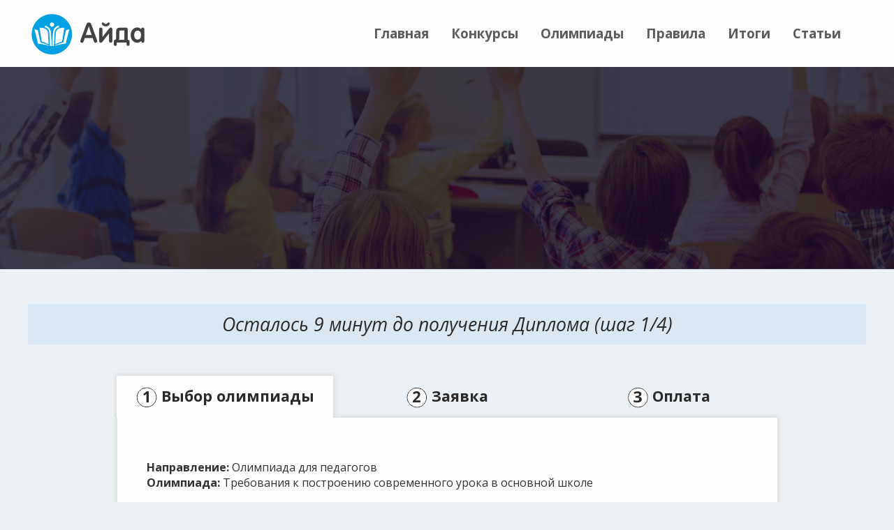

--- FILE ---
content_type: text/html; charset=UTF-8
request_url: https://a-yda.ru/olimpiady-dlya-uchitelej/dlya-uchitelej-po-biologii/trebovaniya-k-postroeniyu-sovremennogo-uroka-v-osnovnoj-shkole/
body_size: 4776
content:
<!DOCTYPE html>
<html lang="ru-RU">
    <head>
        <meta charset="UTF-8">
        <meta name="viewport" content="width=device-width, initial-scale=1">
        <meta name="csrf-param" content="_csrf">
    <meta name="csrf-token" content="LSDeDhiBPQ21tsxErNXb947hmhwiY5duaUm-JaIedD9eEod6K7ANYerz_Dad44u_476jcEMI-RYbJpNX1n0gew==">
        <title></title>
        <meta name="keywords" content="">
<meta name="description" content="">
<link href="/assets/eae2b9bb/css/bootstrap.css" rel="stylesheet">
<link href="//fonts.googleapis.com/css?family=Open+Sans:400,400i,700,700i" rel="stylesheet">
<link href="/css/site.css" rel="stylesheet">
        <link rel="apple-touch-icon" sizes="180x180" href="/apple-touch-icon.png">
        <link rel="icon" type="image/png" href="/favicon-32x32.png" sizes="32x32">
        <link rel="icon" type="image/png" href="/favicon-16x16.png" sizes="16x16">
        <link rel="manifest" href="/manifest.json">
        <link rel="mask-icon" href="/safari-pinned-tab.svg" color="#5bbad5">
        <meta name="apple-mobile-web-app-title" content="Айда">
        <meta name="application-name" content="Айда">
        <meta name="theme-color" content="#ffffff">
                    <meta property="og:image" content="https://a-yda.ru/uploads/images/socimg1.gif" />
            <meta property="twitter:image" content="https://a-yda.ru/uploads/images/socimg1.gif" />
            <meta property="image" content="https://a-yda.ru/uploads/images/socimg1.gif" />
            <meta property="og:title" content="Онлайн олимпиады для педагогов, воспитателей, школьников и студентов" />
            <meta property="mrc__share_title" content="Онлайн олимпиады для педагогов, воспитателей, школьников и студентов" />
            <meta property="twitter:title" content="Онлайн олимпиады для педагогов, воспитателей, школьников и студентов" />
            <meta property="og:description" content="Онлайн олимпиады разработаны квалифицированными специалистами центра Айда. Участие в олимпиадах бесплатное. Проверить свои знания можно по всем предметам школьной программы с 1 по 11 класс. Для преподавателей, учителей и воспитателей олимпиадные задания разработаны в соответствии с ФГОС. Участие без регистрации. Сертификат кураторам бесплатно! Жми" />
            </head>
    <body>
                <header>
            <nav id="w0" class="navbar-default wrap menu-main navbar"><div class="navbar-header"><button type="button" class="navbar-toggle" data-toggle="collapse" data-target="#w0-collapse"><span class="sr-only">Toggle navigation</span>
<span class="icon-bar"></span>
<span class="icon-bar"></span>
<span class="icon-bar"></span></button><a class="navbar-brand" href="/"><img src="/uploads/images/logo.png" alt=""></a></div><div id="w0-collapse" class="collapse navbar-collapse"><ul id="w1" class="navbar-nav nav"><li><a href="/">Главная</a></li>
<li><a href="/konkursy-dlya-uchiteley/">Конкурсы</a></li>
<li><a href="/olimpiady/">Олимпиады</a></li>
<li><a href="/pravila/">Правила</a></li>
<li><a href="/itogi/">Итоги</a></li>
<li><a href="/blog/">Статьи</a></li></ul></div></nav>        </header>

        
<div class="page-category template-category page-category">

    <div class="top-image">

        <div class="top-background"></div>

        <div class="shadow-block"></div>

        <div class="wrapper">

            <div class="selling-title"></div>

        </div>

    </div>

    <div class="step-text wrapper">
        <div>Осталось 9 минут до получения Диплома (шаг 1/4)</div>
    </div>

    <div class="test-list-tabs">
        <div class="test-list-tab active"><img src="/uploads/images/cta/tab-1.png" alt=""> Выбор олимпиады</div>
        <div class="test-list-tab"><img src="/uploads/images/cta/tab-2.png" alt=""> Заявка</div>
        <div class="test-list-tab"><img src="/uploads/images/cta/tab-3.png" alt=""> Оплата</div>
    </div>

    <noindex>            <div class="cta wrapper" id="test-tab-content">
                <div class="test-meta"><strong>Направление: </strong>Олимпиада для педагогов<br><strong>Олимпиада: </strong>Требования к построению современного урока в основной школе</div>
                <div class="change-category-link"><a href="/olimpiady-dlya-uchitelej/">Измените направление</a></div>
                <div class="cta-header">Ответьте на вопросы</div>
                <div class="question-content">
                    <div class="question-text">
                        <span class="question-number">1</span>. <span class="question-question" data-id="1864">Современный урок – это…?</span>
                    </div>
                    <div class="question-answer-list">
                        <ul>
                            <li><span class="check"><img src="/uploads/images/tests/ch-a-nch.png" alt=""></span><span class="answer" data-num="1">совершенно новый урок</span></li>                            <li><span class="check"><img src="/uploads/images/tests/ch-a-nch.png" alt=""></span><span class="answer" data-num="2"> актуальный урок</span></li>                                    <li><span class="check"><img src="/uploads/images/tests/ch-a-nch.png" alt=""></span><span class="answer" data-num="3">совершенно новый, и не теряющий связи с прошлым, одним словом – актуальный</span></li>                                                            </ul>
                    </div>
                    <div class="question-next-button"><a href="#">Следующий вопрос (2 из 10)</a></div>
                </div>
            </div>
    </noindex>

    </div>

<div class="mfp-hide " id="">

</div>
        <footer>
            <div class="shadow-block"></div>
            <div class="wrapper">
                <div class="header-footer">
                    Все олимпиадные задания разработаны в соответствии с ФГОС
                </div>
                <hr>
                <div class="footer-content">
                    <div class="row">
                        <div class="col-md-5">
                            <ul class="social-links">
                                                                                                                                                                                                                            </ul>
                            <div class="copyright">&copy; 2015 «Онлайн олимпиады»<br>Разработка и продвижение сайтов. Веб-студия «Idea-studio»</div>
                        </div>
                        <div class="col-md-4">
                            <div class="footer-menu-container">
                                <ul class="footer-menu">
                                    <li><a href="/">Главная</a>                                                <li><a href="/konkursy-dlya-uchiteley/">Конкурсы</a>                                                <li><a href="/olimpiady/">Олимпиады</a>                                                </ul>
                                            <ul class="footer-menu"><li><a href="/pravila/">Правила</a>                                                <li><a href="/itogi/">Итоги</a>                                                <li><a href="/blog/">Статьи</a>                                                                                </ul>
                                <ul class="footer-menu"><li><a href="/kontakty/">Контакты</a></ul><ul class="footer-menu"><li><a href="/sitemap/">Карта сайта</a></ul>
                            </div>
                        </div>
                        <div class="col-md-3">
                            <div class="pay-symbols">Принимаем к оплате<br><img src="/uploads/images/pay-symbols.png" alt=""></div>
                        </div>
                    </div>
                </div>
            </div>
        </footer>

        <div id="top"><img src="/uploads/images/up.png" alt=""></div>

        
        <script src="/assets/84c671ec/jquery.js"></script>
<script src="/assets/841d9de/yii.js"></script>
<script src="//use.fontawesome.com/915dd806bc.js"></script>
<script src="/assets/eae2b9bb/js/bootstrap.js"></script>
<script>jQuery(function ($) {
$("#test-tab-content").delegate(".question-content li", {
    mouseenter: function(){
        if(!$(this).hasClass("checked")) $(this).find(".check img").attr("src", "/uploads/images/tests/ch-a-hvr.png");
    },
    mouseleave: function(){
        if(!$(this).hasClass("checked")) $(this).find(".check img").attr("src", "/uploads/images/tests/ch-a-nch.png");
    }
});
$("#test-tab-content").delegate(".question-content li", "click", function(){
    $(".question-content li").removeClass("checked").find("img").attr("src", "/uploads/images/tests/ch-a-nch.png");
    $(this).addClass("checked").find("img").attr("src", "/uploads/images/tests/ch-a-chk.png");
});$("#test-tab-content").delegate(".question-next-button a", "click", function(){
    if($(".question-answer-list li").hasClass("checked")) {
        var q = $(".question-question").attr("data-id");
        var a = $(".question-answer-list li.checked .answer").attr("data-num");
        $.post("/ajax/update-test/", "category=1&test=145&q="+q+"&a="+a, function(data){
            var order = +$(".question-number").text() + 1;
            var test = $(".question-question").attr("data-id");
            $.post("/ajax/get-next-question/", "test=145&order="+order, function(data){
                if(data)
                {
                    var res = $.parseJSON(data);
                    $(".question-number").html(res.order);
                    $(".question-question").attr("data-id", res.id).html(res.question);
                    $(".question-answer-list li").removeClass("checked").find(".check img").attr("src", "/uploads/images/tests/ch-a-nch.png");
                    if(res.answer1) $(".question-answer-list .answer[data-num=1]").html(res.answer1);
                    if(res.answer2) $(".question-answer-list .answer[data-num=2]").html(res.answer2);
                    if(res.answer3) $(".question-answer-list .answer[data-num=3]").html(res.answer3);
                    if(res.answer4) $(".question-answer-list .answer[data-num=4]").html(res.answer4);
                    var cnt=10;
                    if(+res.order < cnt)
                    $(".question-next-button a").html("Следующий вопрос ("+(+res.order+1)+" из "+cnt+")");
                    else
                    $(".question-next-button a").html("Узнать результат");
                }
                else
                {
                    $.post("/ajax/get-result/", "test=145", function(data){
                        $("#test-tab-content").html(data);
                        $("<div class=\"test-legal-notice\">Все направления и дипломы соответствуют требованиям ФГОС и аттестации педработников<br>(приказ Минобрнауки РФ от 7.04.2014г. №276)</div>").appendTo("#test-tab-content");
                    });
                }
            });
        });
    }
    return false;
});$('#test-tab-content').delegate('#refresh-button', 'click', function(){
    $.post('/ajax/clear-result/', 'test=145', function(data1){
                       
                    $.get('/admin/page/test-unit/?category1=olimpiady-dlya-uchitelej&category2=dlya-uchitelej-po-biologii&test=trebovaniya-k-postroeniyu-sovremennogo-uroka-v-osnovnoj-shkole', function(data){
                        $('#test-tab-content').html($(data).find('#test-tab-content').html());
                        $('.test-legal-notice').detach();
                    });
                    });
                    return false;
});
    $('#test-tab-content').delegate('.test-fill-diplom', 'click', function(){
    $.post('/ajax/create-diplom/', 'result='+$('input[name="result-id"]').val()+'&category=1&test=145&category1=olimpiady-dlya-uchitelej&category2=dlya-uchitelej-po-biologii');    
    return false;
});
    
var top_show = 200;
    var menu_hide=110;
    var delay = 1000;
    $(window).scroll(function(){
            if ($(this).scrollTop() > top_show) $("#top").fadeIn();
            else $("#top").fadeOut();
            if($(this).scrollTop()>menu_hide) $("header").addClass("fix");
            else $("header").removeClass("fix");
        });
        $("#top").click(function () {
      $("body, html").animate({
        scrollTop: 0
      }, delay);
    });
});</script>
        <!-- Yandex.Metrika counter -->
<script type="text/javascript">
    (function (d, w, c) {
        (w[c] = w[c] || []).push(function() {
            try {
                w.yaCounter44568799 = new Ya.Metrika({
                    id:44568799,
                    clickmap:true,
                    trackLinks:true,
                    accurateTrackBounce:true,
                    webvisor:true
                });
            } catch(e) { }
        });

        var n = d.getElementsByTagName("script")[0],
            s = d.createElement("script"),
            f = function () { n.parentNode.insertBefore(s, n); };
        s.type = "text/javascript";
        s.async = true;
        s.src = "https://mc.yandex.ru/metrika/watch.js";

        if (w.opera == "[object Opera]") {
            d.addEventListener("DOMContentLoaded", f, false);
        } else { f(); }
    })(document, window, "yandex_metrika_callbacks");
</script>
<noscript><div><img src="https://mc.yandex.ru/watch/44568799" style="position:absolute; left:-9999px;" alt="" /></div></noscript>
<!-- /Yandex.Metrika counter -->

<!-- BEGIN JIVOSITE CODE -->
<script type='text/javascript'>
(function(){ var widget_id = 'nxDxSXPKD6';var d=document;var w=window;function l(){ var s = document.createElement('script'); s.type = 'text/javascript'; s.async = true; s.src = '//code.jivosite.com/script/widget/'+widget_id; var ss = document.getElementsByTagName('script')[0]; ss.parentNode.insertBefore(s, ss);}if(d.readyState=='complete'){l();}else{if(w.attachEvent){w.attachEvent('onload',l);}else{w.addEventListener('load',l,false);}}})();
</script>
<!-- END JIVOSITE CODE --> 
    </body>
</html>


--- FILE ---
content_type: text/css
request_url: https://a-yda.ru/css/site.css
body_size: 38942
content:
@import url('https://fonts.googleapis.com/css?family=Open+Sans:400,700&subset=cyrillic');
html,
body {
    height: 100%;
    font-family: 'Open Sans', sans-serif;
    background: #EBF1F4;
}

.wrap {
    min-height: 100%;
    height: auto;
    margin: 0 auto;
    padding: 0 0 60px;
    max-width: 1200px;
}

.wrap>.container {
    padding: 70px 15px 20px;
}

.clear {
    clear: both;
}

.footer {
    height: 60px;
    background-color: #f5f5f5;
    border-top: 1px solid #ddd;
    padding-top: 20px;
    position: relative;
}

.jumbotron {
    text-align: center;
    background-color: transparent;
}

.jumbotron .btn {
    font-size: 21px;
    padding: 14px 24px;
}

.not-set {
    color: #c55;
    font-style: italic;
}


/* add sorting icons to gridview sort links */

a.asc:after,
a.desc:after {
    position: relative;
    top: 1px;
    display: inline-block;
    font-family: 'Glyphicons Halflings';
    font-style: normal;
    font-weight: normal;
    line-height: 1;
    padding-left: 5px;
}

a.asc:after {
    content: /*"\e113"*/
    "\e151";
}

a.desc:after {
    content: /*"\e114"*/
    "\e152";
}

.sort-numerical a.asc:after {
    content: "\e153";
}

.sort-numerical a.desc:after {
    content: "\e154";
}

.sort-ordinal a.asc:after {
    content: "\e155";
}

.sort-ordinal a.desc:after {
    content: "\e156";
}

.grid-view th {
    white-space: nowrap;
}

.hint-block {
    display: block;
    margin-top: 5px;
    color: #999;
}

.error-summary {
    color: #a94442;
    background: #fdf7f7;
    border-left: 3px solid #eed3d7;
    padding: 10px 20px;
    margin: 0 0 15px 0;
}


/* align the logout "link" (button in form) of the navbar */

.nav li>form>button.logout {
    padding: 15px;
    border: none;
}

@media(max-width:767px) {
    .nav li>form>button.logout {
        display: block;
        text-align: left;
        width: 100%;
        padding: 10px 15px;
    }
}

.nav>li>form>button.logout:focus,
.nav>li>form>button.logout:hover {
    text-decoration: none;
}

.nav>li>form>button.logout:focus {
    outline: none;
}

.layout-admin header {
    height: 60px;
}

.menu-main {
    padding: 20px 5px;
    background: none;
    border: none;
}

.menu-main .navbar-brand {
    padding: 0 35px 0 0;
}

.navbar-default.menu-main .navbar-collapse {
    border: none;
}

.navbar-default.menu-main .navbar-nav>li>a {
    color: #5B5B5B;
    font-size: 14pt;
    font-weight: bold;
    font-family: 'Open Sans';
    padding: 5px 15px;
    border: 1px solid #fff;
    border-radius: 36px;
}

.navbar-default.menu-main .navbar-nav>.active>a,
.navbar-default.menu-main .navbar-nav>.active>a:hover,
.navbar-default.menu-main .navbar-nav>.active>a:focus,
.navbar-default.menu-main .navbar-nav>li>a:hover,
.navbar-default.menu-main .navbar-nav>li>a:focus {
    background-color: #fff;
    border: 1px solid #434242;
}

.menu-main .navbar-nav {
    padding: 12px 0;
    float: right;
}

footer {
    min-height: 500px;
    background: url(/uploads/images/footer-bc.jpg) no-repeat center top;
    position: relative;
}

.main-top-image {
    position: relative;
    height: 580px;
    overflow: hidden;
}

.top-background {
    position: absolute;
    bottom: 0;
    width: 100%;
    height: 100%;
}

.shadow-block {
    position: absolute;
    width: 100%;
    height: 100%;
    background: rgba(0, 0, 23, 0.76);
    top: 0;
    left: 0;
}

.selling-title {
    font-size: 32pt;
    text-align: center;
    padding-top: 50px;
    color: #fefefe;
}

.wrapper {
    width: 100%;
    position: relative;
    min-width: 320px;
    max-width: 1200px;
    margin: 0 auto;
}

.main-benefits {
    list-style: none;
    text-align: center;
    padding: 20px;
}

.main-benefits li {
    display: inline-block;
    vertical-align: top;
    margin: 0 25px;
}

.main-benefits li .image {
    display: block;
    margin: 20px auto 40px;
    height: 82px;
}

.main-benefits li .text {
    color: #fefefe;
    font-size: 12pt;
    font-style: italic;
    text-align: center;
    display: block;
}

.main-benefits li s {
    font-size: 16pt;
    text-decoration: none;
    position: relative;
}

.main-benefits li s::after {
    content: '';
    border-bottom: 2px solid #E31E25;
    height: 17px;
    display: inline-block;
    width: 40px;
    position: absolute;
    left: 0;
    bottom: 12px;
}

.main-benefits .big {
    font-size: 30pt;
    font-weight: bold;
    color: #EF7F1A;
    padding-left: 5px;
}

.main-link-to-list {
    text-align: center;
    padding: 20px;
}

.main-link-to-list a,
.main-link-to-list span {
    background: #ffdd2d;
    display: inline-block;
    color: #2B2A29;
    font-size: 20pt;
    padding: 11px 88px;
    border-radius: 6px;
    box-shadow: 0 4px 1px #F6A10B;
}

.main-link-to-list a:hover,
.main-link-to-list span {
    background: #f6a10b;
    text-decoration: none;
    color: #fefefe;
}

header {
    background: #fefefe;
}

.pre-cta {
    text-align: center;
    padding: 100px 20px 20px;
}

.pre-cta .line-1 {
    font-weight: bold;
    font-size: 24pt;
}

.pre-cta .line-2 {
    font-style: italic;
    font-size: 18pt;
    padding-top: 10px;
}

.main-cta {
    background: #fefefe;
    padding: 20px;
    box-shadow: 0 0 7px 2px #c5c6c6;
    margin: 10px auto 65px;
}

.cta-image {
    display: inline-block;
    margin-right: 50px;
    width: 294px;
    position: relative;
}

.cta-main-block {
    display: inline-block;
    width: 800px;
    vertical-align: top;
}

.cta-header {
    font-size: 22pt;
    font-weight: bold;
    padding-bottom: 20px;
}

.cta .cta-header {
    padding-top: 40px;
}

.cta-arrow {
    position: absolute;
    margin-top: 20px;
    margin-left: 10px;
}

.cta-main-block ul {
    list-style: none;
    margin: 0;
    padding: 0;
}

.cta-main-block ul li {
    margin-bottom: 20px;
}

.cta-li-image {
    display: inline-block;
    margin: 0 5px 0 0;
}

.cta-li-it {
    font-size: 15pt;
    font-style: italic;
    display: inline-block;
    max-width: 92%;
    vertical-align: top;
}

.sta-li-desc {
    display: block;
    padding-left: 38px;
    color: #5B5B5B;
    font-size: 12pt;
}

.cta-main-block .main-link-to-list {
    text-align: left;
    padding: 20px 0 40px;
}

.cta-search-header {
    font-size: 24pt;
    font-weight: bold;
    text-align: center;
    padding-top: 40px;
}

#test-search-form,
#diplom-search-form {
    width: 580px;
    margin: 70px auto;
}

#test-search-form .form-group {
    display: inline-block;
    width: 432px;
    vertical-align: top;
    margin: 0;
    padding: 0;
}

#test-search-form input {
    background: #eee;
    border: 1px solid #D9DADA;
    border-radius: 2px;
    height: 48px;
    font-size: 14pt;
    color: #2B2A29;
}

.test-search-submit {
    background: #00A0E3;
    border: none;
    height: 48px;
    width: 142px;
    margin-left: -5px;
    border-radius: 0 2px 2px 0;
    font-weight: bold;
    color: #fefefe;
    font-size: 15pt;
}

.test-search-arrow {
    position: absolute;
    left: 224px;
    top: 180px;
}

.search-cta-text {
    width: 642px;
    margin: 0 auto;
    font-size: 18pt;
    font-style: italic;
    padding-bottom: 40px;
}

.main-test-list {
    padding: 30px 5px;
}

.main-test-list .test-list-header {
    width: 340px;
    display: inline-block;
    vertical-align: top;
    font-size: 16pt;
    font-weight: bold;
    padding-right: 50px;
}

.main-test-list .test-list-table {
    width: 800px;
    display: inline-block;
    vertical-align: top;
}

.test-list-table ul {
    list-style: none;
    margin: 0;
    padding: 0;
}

.test-list-table ul li {
    background: #fafafa;
    border-bottom: 1px solid #C5C6C6;
    height: 62px;
}

.test-list-table ul li.odd {
    background: #f1f1f1;
}

.test-link a,
.test-link span {
    padding: 15px 0 15px 25px;
    display: inline-block;
    color: #2B2A29;
    font-size: 13pt;
    line-height: 1.2;
    width: 620px;
}

.test-link span {
    color: #00A0E3;
    font-weight: bold;
}

.main-test-list .test-link a {
    width: 570px;
    font-style: italic;
    font-size: 14pt;
}

.test-link a:hover {
    color: #00A0E3;
    text-decoration: none;
}

.main-test-list .test-link a:hover {
    color: #E31E24;
    text-decoration: underline;
}

.test-link img {
    margin-right: 10px;
    float: left;
    margin-bottom: 10px;
}

.test-list-table .main-link-to-list {
    display: inline-block;
    vertical-align: top;
    padding: 10px;
}

.test-list-table .main-link-to-list a,
.test-list-table .main-link-to-list span {
    font-size: 14pt;
    padding: 7px 20px;
    width: 205px;
}

.show-more {
    padding: 25px;
}

.show-more a {
    font-size: 16pt;
    color: #2B2A29;
    font-weight: bold;
    font-style: italic;
    vertical-align: middle;
}

.page-text {
    font-size: 12pt;
}

.page-text h1 {
    text-align: center;
    font-size: 24pt;
    font-weight: bold;
    padding-bottom: 30px;
}

.header-footer {
    color: #fefefe;
    font-size: 20pt;
    padding: 50px 5px 40px;
}

footer hr {
    border-color: #434242;
}

footer .social-links {
    list-style: none;
    margin: 60px 0;
    padding: 0;
}

footer .social-links li {
    display: inline-block;
    vertical-align: top;
    margin-right: 30px;
}

footer .social-links li a {
    width: 62px;
    height: 62px;
    display: block;
}

.facebook {
    background: url(/uploads/images/socials/fb.png);
}

.facebook:hover {
    background: url(/uploads/images/socials/fb-1.png);
}

.vkontakte {
    background: url(/uploads/images/socials/vk.png);
}

.vkontakte:hover {
    background: url(/uploads/images/socials/vk-1.png);
}

.odnoklassniki {
    background: url(/uploads/images/socials/ok.png);
}

.odnoklassniki:hover {
    background: url(/uploads/images/socials/ok-1.png);
}

.twitter {
    background: url(/uploads/images/socials/tw.png);
}

.twitter:hover {
    background: url(/uploads/images/socials/tw-1.png);
}

.googleplus {
    background: url(/uploads/images/socials/gp.png);
}

.googleplus:hover {
    background: url(/uploads/images/socials/gp-1.png);
}

.copyright {
    color: #D9DADA;
    font-size: 9pt;
}

.footer-menu-container {
    margin: 50px 0;
}

.footer-menu {
    list-style: none;
    padding: 0;
    margin: 0;
    float: left;
    width: 50%;
}

.footer-menu li {
    padding: 10px 0;
}

.footer-menu a {
    color: #fefefe;
    font-size: 12pt;
    font-weight: bold;
}

.pay-symbols {
    margin-top: 42px;
    color: #fefefe;
    font-size: 16pt;
    font-weight: bold;
    line-height: 3;
}

#top {
    bottom: 15px;
    cursor: pointer;
    display: none;
    font-size: 150%;
    position: fixed;
    right: 40px;
}

.cta-li-it s {
    font-size: 20pt;
    color: #898989;
    text-decoration: none;
    display: inline-block;
    position: relative;
    height: 21px;
    vertical-align: bottom;
    line-height: 0;
}

.cta-li-it s::after {
    content: '';
    border-bottom: 2px solid #E31E25;
    height: 2px;
    display: inline-block;
    width: 48px;
    position: absolute;
    left: 0;
    bottom: 16px;
}

.cta-li-it .big {
    font-size: 25pt;
    color: #EF7F1A;
    position: relative;
    display: inline-block;
    height: 21px;
    vertical-align: bottom;
    line-height: 0;
}

.top-image {
    position: relative;
    height: 290px;
    overflow: hidden;
}

.top-image .top-background {
    background: transparent url(/uploads/images/main-bc.jpg) no-repeat center bottom;
}

.top-image .selling-title {
    padding: 80px 190px 0;
}

.step-text {
    background: #dae8f3;
    margin-top: 50px;
    margin-bottom: 40px;
    color: #2B2A29;
    font-size: 20pt;
    font-style: italic;
    text-align: center;
    padding: 10px;
}

.test-list-tabs {
    max-width: 956px;
    margin: 0 auto;
    position: relative;
    z-index: 10;
    padding: 5px 5px 0;
    text-align: justify;
    height: 65px;
    overflow: hidden;
}

.test-list-tabs:after {
    display: inline-block;
    content: '';
    width: 100%;
}

.test-list-tab {
    display: inline-block;
    width: 310px;
    text-align: center;
    color: #2B2A29;
    font-size: 16pt;
    font-weight: bold;
    padding: 14px 0;
}

.test-list-tab.active {
    background: #fefefe;
    box-shadow: 0px 0px 7px 2px #d9dada;
}

.cta {
    background: #fefefe;
    max-width: 945px;
    padding: 20px 42px;
    box-shadow: 0 0 7px 2px #d9dada;
    margin: 0 auto 65px;
    position: relative;
    z-index: 5;
}

.test-meta {
    font-size: 12pt;
    padding: 40px 0 20px;
}

.change-category-link a {
    font-size: 16pt;
    color: #2B2A29;
    text-decoration: underline;
}

.question-text {
    font-size: 16pt;
    margin-bottom: 20px;
}

.question-answer-list ul {
    margin: 0;
    padding: 0;
    list-style: none;
}

.question-answer-list {
    padding-bottom: 20px;
}

.question-answer-list ul li {
    padding-bottom: 20px;
    font-size: 14pt;
    cursor: pointer;
}

.question-answer-list ul li:hover {
    color: #00A0E3;
}

.question-answer-list ul li.checked {
    color: #00A0E3;
    font-weight: bold;
}

.question-answer-list ul li .check {
    display: inline-block;
    vertical-align: top;
    margin-right: 15px;
}

.question-answer-list ul li .answer {
    display: inline-block;
    vertical-align: top;
    max-width: 90%;
}

.question-next-button {
    padding-left: 42px;
    padding-bottom: 30px;
}

.question-next-button a {
    background: #ffdd2d;
    display: inline-block;
    color: #2B2A29;
    font-size: 14pt;
    padding: 7px 18px;
    border-radius: 6px;
    box-shadow: 0 4px 1px #F6A10B;
}

.question-next-button a:hover {
    background: #f6a10b;
    text-decoration: none;
    color: #fefefe;
}

.question-next-button a:active,
.question-next-button a:focus {
    text-decoration: none;
    outline: none;
}

.result-content {
    padding: 0 20px;
}

.result-header {
    color: #00A0E3;
    font-size: 20pt;
    font-weight: bold;
    padding: 40px 0 30px;
}

.result-medal {
    float: right;
}

.result-medal {
    float: right;
    padding-right: 90px;
}

.result-congrate {
    font-size: 20pt;
    font-weight: bold;
    padding-bottom: 20px;
}

.result-errors {
    font-size: 12pt;
}

.result-buttons {
    padding: 160px 0 40px;
}

.test-repeat {
    font-size: 18pt;
    color: #2B2A29;
    display: inline-block;
    padding: 12px 60px;
    background: #DAE8F3;
    border-radius: 4px;
    box-shadow: 0 3px #B2C7E6;
}

.test-repeat:hover {
    color: #fefefe;
    background: #B2C7E6;
    text-decoration: none;
}

.test-fill-diplom {
    margin-left: 50px;
    display: inline-block;
    color: #2b2a29;
    font-size: 18pt;
    padding: 12px 75px;
    background: #FFDD2D;
    border-radius: 4px;
    box-shadow: 0 3px #F6A10B;
}

.test-fill-diplom:hover {
    background: #f6a10b;
    color: #fefefe;
    text-decoration: none;
}

.test-legal-notice {
    position: absolute;
    margin-top: 30px;
    font-size: 12pt;
}

.diplom-fio {
    display: inline-block;
    width: 180px;
    vertical-align: top;
}

.diplom-label {
    font-weight: normal;
    font-size: 16pt;
}

.diplom-input {
    border-radius: 4px;
    border: 1px solid #898989;
    padding: 14px 18px;
    font-size: 14pt;
    display: block;
}

.diplom-fio input {
    width: 165px;
}

.diplom-email {
    display: inline-block;
    padding-left: 30px;
}

.diplom-email input {
    background: url(/uploads/images/diplom/email-bc.png) no-repeat 10px center;
    padding-left: 50px;
    width: 275px;
}

.diplom-workplace textarea {
    width: 100%;
    resize: none;
    background: url(/uploads/images/diplom/placework-bc.png) no-repeat 10px 15px;
    padding-left: 45px;
    heigth: 112px;
}

.diplom-position input {
    width: 100%;
    padding-left: 40px;
    background: url(/uploads/images/diplom/position-bc.png) no-repeat 10px center;
}

.diplom-checkbox,
.pay-checkbox {
    font-size: 16pt;
}

.diplom-checkbox label,
.pay-checkbox label {
    font-weight: normal;
    cursor: pointer;
}

.diplom-checkbox input,
.pay-checkbox input {
    display: none;
}

.diplom-checkbox label:before,
.pay-checkbox label:before {
    float: left;
    content: '';
    width: 26px;
    height: 26px;
    border: 1px solid #5B5B5B;
    margin: 15px 10px;
}

.pay-checkbox label:before {
    margin: 13px 14px 2px;
}

.diplom-checkbox label.checked:before,
.pay-checkbox label.checked:before {
    background: url(/uploads/images/diplom/checkbox-checked.png) no-repeat center center;
}

.field-diplom-director label {
    width: 600px;
}

.director-fields {
    display: none;
}

.diplom-submit-button {
    background: #ffdd2d;
    display: inline-block;
    color: #2B2A29;
    font-size: 18pt;
    padding: 10px 0;
    border-radius: 6px;
    box-shadow: 0 4px 1px #F6A10B;
    width: 290px;
}

.diplom-submit-button:hover,
.diplom-submit-button:focus,
.diplom-submit-button:active {
    background: #f6a10b;
    text-decoration: none;
    color: #fefefe;
}

.field-diplom-rules {
    display: inline-block;
    width: 374px;
    vertical-align: middle;
    margin-right: 180px;
}

.rules-content {
    background: #f9f9f9;
    padding: 40px;
    width: 950px;
    margin: 0 auto;
    height: 450px;
    overflow-y: auto;
    border-radius: 2px;
    position: relative;
    font-size: 12pt;
}

.rules-content>div {
    overflow-y: auto;
    height: 100%;
    width: 100%;
}

a:focus {
    outline: none;
    outline-offset: 0;
}

.btn:focus,
.btn:active:focus,
.btn.active:focus,
.btn.focus,
.btn:active.focus,
.btn.active.focus {
    outline: none;
    outline-offset: 0;
}

.pay-diplom-data {
    font-size: 16pt;
    line-height: 1.7;
    padding-bottom: 40px;
}

.pay-diplom-data .image {
    width: 32px;
    display: inline-block;
    text-align: center;
    vertical-align: top;
    line-height: 1.5;
}

.pay-diplom-data .name {
    color: #898989;
}

.pay-return-register {
    margin: 20px 0;
}

.pay-return-register a {
    font-size: 16pt;
    color: #393185;
}

.pay-service-table table {
    width: 100%;
    border-color: #9D9E9E;
}

.pay-checkbox-col {
    width: 55px;
}

.pay-name-col {
    /*width: 614px;*/
    font-size: 16pt;
    padding: 10px 15px 13px;
    color: #00A0E3;
}

.pay-name-cell {
    font-size: 16pt;
}

.pay-name-cell label {
    font-weight: normal;
    cursor: pointer;
    display: block;
    padding: 11px 15px;
}

.pay-name-cell strong {
    padding: 11px 15px;
}

.pay-value-cell {
    font-size: 16pt;
    text-align: right;
    padding: 11px 15px;
}

.pay-methods {
    margin: 40px 0;
}

.pay-header {
    font-size: 22pt;
    padding: 15px 0;
}

.pay-methods p {
    font-size: 16pt;
}

.pay-methods ul {
    list-style: none;
    margin: 30px 0;
    padding: 0;
    text-align: center;
}

.pay-methods ul li {
    display: inline-block;
    vertical-align: top;
    width: 190px;
    margin: 10px 5px;
    cursor: pointer;
}

.pay-methods ul li:hover {
    background: #eee;
    box-shadow: 0 0 3px #ccc;
}

.pay-methods ul li input[type=radio] {
    display: none;
}

.pay-methods ul li label {
    cursor: pointer;
    display: block;
    height: 100%;
    margin: 0;
    padding: 15px 0;
    height: 120px;
}

.pay-methods ul li label span {
    font-weight: normal;
    font-size: 12pt;
    display: block;
}

.pay-methods ul li.checked {
    background: #17d617;
    color: #fff;
    box-shadow: 0 0 3px #023502;
}

.pay-submit-button {
    text-align: right;
    margin-bottom: 20px;
}

.diplom-search-input {
    display: inline-block;
    width: 432px;
    vertical-align: top;
    margin: 0;
    padding: 6px 12px;
    background: #eee;
    border: 1px solid #D9DADA;
    border-radius: 2px;
    height: 48px;
    font-size: 14pt;
    color: #2B2A29;
}

.diplom-search-input:focus {
    outline: none;
    outline-offset: 0;
}

.grid-view-results th,
.grid-view-contest-results th {
    background: #364657;
    font-size: 12pt;
    color: #fff;
    border: 1px solid #C5C6C6 !important;
}

.grid-view-results tr th:first-child,
.grid-view-results tr th:nth-child(5),
.grid-view-results tr td:first-child,
.grid-view-results tr td:nth-child(5),
.grid-view-contest-results tr th:first-child,
.grid-view-contest-results tr th:nth-child(5),
.grid-view-contest-results tr td:first-child,
.grid-view-contest-results tr td:nth-child(5) {
    text-align: center;
}

.grid-view-results td,
.grid-view-contest-results td {
    color: #727271;
    font-size: 12pt;
    border: 1px solid #C5C6C6 !important;
    background: #fefefe;
}

.grid-view-results tr td:nth-child(5) span,
.grid-view-contest-results tr td:nth-child(5) span {
    display: inline-block;
    background: #5CB85C;
    border-radius: 2px;
    width: 88px;
    color: #fefefe;
    font-weight: bold;
    font-size: 11pt;
    padding: 1px 0;
}

.grid-view-results td:last-child a,
.grid-view-contest-results td:last-child a {
    background: #00A0E3;
    display: inline-block;
    width: 118px;
    color: #fefefe;
    text-align: center;
    font-weight: bold;
    border-radius: 2px;
    text-decoration: none;
    font-size: 11pt;
    padding: 1px 0;
}

.grid-view-results th:last-child,
.grid-view-contest-results th:last-child {
    width: 136px;
}

#contest-results {
    display: none;
}

.search-cta {
    margin-top: 100px;
}

.article-list {
    background: #fefefe;
    padding: 10px 0;
}

.article-list-element {
    padding: 40px 0 30px;
    border-bottom: 2px solid #B2B3B3;
}

.article-thumbnail {
    float: left;
    max-width: 282px;
    overflow: hidden;
    margin: 0 40px 20px 0;
}

.article-thumbnail img {
    width: 100%;
}

.article-header {
    font-size: 18pt;
    line-height: 0.7;
    padding-bottom: 10px;
}

.article-excerpt {
    font-size: 13pt;
    line-height: 1.6;
}

.article-link {
    float: right;
    font-size: 13pt;
    margin: 20px 0 0;
}

.article-link a {
    color: #434242;
    font-weight: bold;
}

.article-image {
    float: left;
    margin: 0 40px 20px 0;
    max-width: 1160px;
}

.article-image img {
    max-width: 100%;
}

.article-list .pagination,
.grid-view-results .pagination,
.grid-view-contest-results .pagination {
    float: right;
}

.article-list .pagination li,
.grid-view-results .pagination li,
.grid-view-results .pagination li {
    display: inline-block;
}

.article-list .pagination a,
.article-list .pagination .disabled span,
.grid-view-results .pagination a,
.grid-view-results .pagination .disabled span,
.grid-view-contest-results .pagination a,
.grid-view-contest-results .pagination .disabled span {
    background: #f6f6f6;
    color: #727270;
    font-weight: bold;
    border-radius: 4px;
    padding: 2px 10px;
    margin: 0 3px;
}

.article-list .pagination .active a,
.article-list .pagination .disabled span,
.grid-view-results .pagination .active a,
.grid-view-results .pagination .disabled span,
.grid-view-contest-results .pagination .active a,
.grid-view-contest-results .pagination .disabled span {
    border-color: #ddd;
    color: #414141;
}

.article-list .pagination .active a:hover,
.grid-view-results .pagination .active a:hover,
.grid-view-contest-results .pagination .active a:hover {
    background-color: #f6f6f6;
}

.rules-list {
    padding: 40px 0;
}

.rules-list-element {
    background: #fefefe;
    padding: 20px;
    box-shadow: 0 0 7px 2px #c5c6c6;
    margin-bottom: 30px;
}

.rules-header {
    font-size: 18pt;
    font-style: italic;
    cursor: pointer;
    background: url(/uploads/images/cta/more-arrow.png) no-repeat 0 center;
    padding-left: 40px;
}

.rules-answer {
    font-size: 14pt;
    padding: 0 40px;
    display: none;
}

.pay-submit-button red {
    font-size: 16pt;
    display: inline-block;
    vertical-align: middle;
    padding-right: 10px;
    color: #d72230;
    font-weight: bold;
}

.download-content input {
    background: url(/uploads/images/diplom/email-bc.png) no-repeat 10px center;
    width: 380px;
    border-radius: 4px;
    border: 1px solid #898989;
    padding: 14px 0 18px 50px;
    font-size: 14pt;
    display: inline-block;
    vertical-align: top;
}

.download-content {
    padding-bottom: 30px;
}

.search-result-clear,
.search-result-clear:hover {
    font-size: 14pt;
    border-bottom: 2px dashed;
    text-decoration: none;
}

.sitemap-links,
.sitemap-links ul {
    list-style: none;
    font-size: 14pt;
}

header.fix {
    position: fixed;
    top: 0;
    z-index: 100;
    width: 100%;
    height: 68px;
}

header.fix .menu-main {
    padding: 5px 5px;
}

.cta-header .video-tutorial {
    float: right;
}

.cta-header .video-tutorial a {
    font-size: 16px;
    font-weight: normal;
    text-decoration: underline;
    color: #333;
}

.cta-header .video-tutorial a:before {
    content: url(/uploads/images/video-icon.png);
    display: inline-block;
    margin-right: 10px;
    vertical-align: middle;
}

.hor-category-list {
    background: #fbfbfb;
    border: 1px solid #eceeed;
    border-radius: 4px;
    padding: 34px 12px;
    width: 906px;
    margin-left: -22px;
    margin-bottom: 24px;
}

.hor-category-list.grid {
    background: none;
    border: none;
}

.hor-category-link {
    width: 206px;
    display: inline-block;
    font-size: 16px;
    border: 1px solid #000;
    border-radius: 4px;
    text-align: center;
    padding: 11px 0;
    background: #fff;
    cursor: pointer;
    margin: 0 5px;
    color: #898989;
}

.hor-category-link:hover,
.hor-category-link.active {
    background: #DAE8F3;
    border-color: #7F8CAE;
    text-decoration: none;
    color: #000;
}

.subject-select,
.grade-select {
    position: relative;
    display: inline-block;
    width: 426px;
    height: 46px;
    margin: 0 5px;
}

.subject-select-header,
.grade-select-header {
    display: block;
    width: 100%;
    font-size: 16px;
    border: 1px solid #000;
    border-radius: 4px;
    padding: 11px 15px;
    background: #fff;
    cursor: pointer;
    color: #898989;
    position: relative;
    z-index: 15;
}

.contest-filter {
    z-index: 7;
}

.subject-select-header:hover,
.subject-select-header:focus,
.grade-select-header:hover,
.grade-select-header:focus,
.subject-select-header.current,
.grade-select-header.current {
    text-decoration: none;
    color: #000;
}

.subject-select-header:after,
.grade-select-header:after {
    content: '\f107';
    right: 12px;
    top: 8px;
    font-family: 'FontAwesome';
    position: absolute;
    font-size: 22px;
}

.subject-select-header.open:after,
.grade-select-header.open:after {
    content: '\f106';
}

.subject-select ul,
.grade-select ul {
    display: none;
    position: absolute;
    width: 100%;
    list-style: none;
    padding: 14px 12px 12px;
    background: #F9F9F9;
    border: 1px solid #B2B3B3;
    border-radius: 0 0 4px 4px;
    margin-top: -4px;
    z-index: 10;
}

.subject-select ul li,
.grade-select ul li {
    padding-bottom: 10px;
}

.subject-select ul a,
.subject-select ul span,
.grade-select ul a,
.grade-select ul span {
    color: #898989;
    font-size: 14px;
}

.subject-select ul a:hover,
.subject-select ul a.active,
.grade-select ul a:hover,
.grade-select ul a.active {
    color: #2B2A29;
    text-decoration: underline;
}

.contest-list {
    padding-bottom: 30px;
}

.contest-list .header {
    font-size: 30px;
    font-weight: bold;
    color: #000;
    padding: 30px 10px 20px;
}

.contest-list ul {
    list-style: none;
    padding: 0 0 30px;
    margin: 0;
}

.contest-list li {
    border: 1px solid #e9e9e9;
    padding: 12px 15px 20px;
    margin-bottom: 20px;
}

.contest-list li .image,
.contest-list li .contest-description {
    display: inline-block;
    vertical-align: top;
}

.contest-list li .image {
    margin-right: 30px;
    margin-bottom: 10px;
}

.contest-list li .contest-description {
    max-width: 640px;
}

.contest-list li .contest-description .name {
    display: block;
    font-weight: bold;
    padding: 0 0 15px;
    font-size: 22px;
    color: #2b2a28;
}

.contest-list li .contest-description .short-description {
    font-size: 16px;
    color: #2a2a2a;
    line-height: 1.4;
}

.contest-list li .contest-description a {
    background: #ffdd2d;
    display: inline-block;
    color: #2B2A29;
    font-size: 18px;
    padding: 8px 26px;
    border-radius: 6px;
    box-shadow: 0 2px 1px #F6A10B;
    margin-top: 20px;
}

.contest-list li .contest-description a:hover {
    background: #F6A10B;
    text-decoration: none;
}

.contest-list .show-more {
    display: block;
    margin: 5px auto;
    width: 270px;
    text-align: center;
    border: 1px solid #8fabc0;
    font-size: 18px;
    padding: 9px 0;
    border-radius: 4px;
}

.contest-list .show-more:hover,
.contest-list .show-more:focus {
    text-decoration: none;
    background: #8fabc0;
    color: #fff;
}

.contest-list .hidden-contests {
    display: none;
}

.hor-category-list .grid {
    list-style: none;
    display: flex;
    flex-flow: row wrap;
    justify-content: left;
    padding-inline-start: 0;
}

.hor-category-list .grid li {
    width: 16.66%;
    height: 140px;
    border: 1px solid #EBF2F9;
    text-align: center;
    margin-right: -1px;
    margin-bottom: -1px;
}

.hor-category-list .grid li a {
    height: 100%;
    display: block;
    transition: all 0.3s ease;
    color: #000;
}

.hor-category-list .grid li .active {
    background: #EBF2F9;
    display: block;
    height: 100%;
}

.hor-category-list .grid li a:hover {}

.hor-category-list .grid li span {
    display: block;
}

.hor-category-list .grid li span.icon {
    height: 102px;
}

.hor-category-list .grid li span.icon img {
    vertical-align: middle;
    pointer-events: none;
}

.hor-category-list .grid li span.icon:after {
    display: inline-block;
    vertical-align: middle;
    content: '';
    height: 100%;
}

.hor-category-list .grid li span.name {
    color: #000;
    font-size: 13px;
}

.hor-category-list .gradegrid {
    background: #FEFEFE;
    border: 1px solid #EBF2F9;
    padding: 35px 18px 25px;
    display: flex;
    flex-flow: row wrap;
    padding-inline-start: 18px;
    list-style: none;
    margin-top: 30px;
}

.hor-category-list .gradegrid li {
    margin: 0 6px 10px 0;
}

.hor-category-list .gradegrid li:nth-child(8n) {
    margin-right: 0;
}

.hor-category-list .gradegrid li a {
    display: block;
    padding: 11px 0;
    width: 100px;
    text-align: center;
    font-size: 16px;
    color: #898989;
    cursor: pointer;
    border: 1px solid #000;
    border-radius: 4px;
    background: #fff;
    text-decoration: none;
}

.hor-category-list .gradegrid li a:hover,
.hor-category-list .gradegrid li a.active {
    background: #DAE8F3;
    border-color: #7F8CAE;
}

.step-text img {
    position: absolute;
    left: 126px;
    top: -9px;
}

.diplom-visual-blank {
    display: inline-block;
    vertical-align: top;
    width: 363px;
    overflow: hidden;
    margin-right: 20px;
}

.diplom-form-blank {
    display: inline-block;
    vertical-align: top;
    width: 55%;
}

.diplom-border {
    background: url(/uploads/images/diplom-border.png) repeat-x;
    padding: 25px 26px;
    position: relative;
    width: 10000px;
}

.blank-element,
.director-blank-element {
    display: inline-block;
    vertical-align: top;
    width: 310px;
    margin-right: 53px;
    overflow: hidden;
    height: 452px;
    position: relative;
}

.blank-element img,
.director-blank-element img {
    width: 100%;
    height: 100%;
}

.blank-element .blank-field,
.director-blank-element .blank-field {
    position: absolute;
    width: 100%;
    text-align: center;
    padding: 0 20px;
}

.blank-element .field-result,
.director-blank-element .field-result {
    font-size: 14px;
}

.blank-element .field-surname,
.director-blank-element .field-surname {
    font-size: 18px;
    font-weight: bold;
    padding-top: 5px;
    line-height: 1;
}

.blank-element .field-workplace,
.director-blank-element .field-workplace {
    font-size: 10px;
}

.blank-element .field-position,
.director-blank-element .field-position {
    font-size: 10px;
}

.blank-element .field-contest,
.director-blank-element .field-contest {
    font-size: 10px;
}

.blank-list-nav,
.director-blank-list-nav {
    list-style: none;
    text-align: center;
    padding: 0;
}

.blank-list-nav li,
.director-blank-list-nav li {
    display: inline-block;
    vertical-align: middle;
    margin: 0 15px 5px;
}

.blank-list-nav a,
.director-blank-list-nav a {
    display: block;
    border: 1px solid #2b2a29;
    border-radius: 50%;
    width: 38px;
    height: 38px;
    color: #2b2a29;
    font-size: 21px;
    font-weight: bold;
    padding-top: 2px;
}

.blank-list-nav a:hover,
.blank-list-nav a.active,
.blank-list-nav a:focus,
.director-blank-list-nav a:hover,
.director-blank-list-nav a.active,
.director-blank-list-nav a:focus {
    background: #ffdd2d;
    text-decoration: none;
}

.diplom-border+.result-header {
    text-align: center;
    padding-top: 25px;
}

.diplom-form-blank .diplom-fio {
    width: 100%;
}

.diplom-form-blank .diplom-fio input,
.diplom-form-blank .diplom-email input {
    width: 100%;
}

.diplom-form-blank .diplom-email {
    padding-left: 0;
}

.diplom-form-blank .diplom-checkbox,
.diplom-form-blank label {
    font-size: 13pt;
}

.diplom-form-blank .director-fields {
    margin-top: 299px;
    padding-top: 59px;
}

.diplom-form-blank .director-fields .result-header {
    width: 861px;
    position: absolute;
    left: 43px;
    margin-top: -123px;
}

.director-diplom-blank {
    display: none;
    padding-top: 109px;
}

.results-tabs .tab {
    display: inline-block;
    vertical-align: top;
    border-radius: 4px 4px 0 0;
    text-align: center;
    font-size: 16px;
    color: #000;
    background: #fff;
    border: 1px solid #c5c6c6;
    cursor: pointer;
    width: 258px;
    padding: 8px 0;
}

.results-tabs .tab:last-child {
    margin-left: -4px;
}

.results-tabs .tab:first-child {
    margin-left: 0;
}

.results-tabs .tab.active,
.results-tabs .tab:hover {
    background: #00a0e3;
    color: #fff;
    border-color: #00a0e3;
}

.blue-note-kz {
    color: #232c68;
    font-weight: bold;
}

.pay-name-cell .blue-note {
    font-size: 16px;
    line-height: 1.2;
    display: inline-block;
    color: #3aa0e3;
}

.pay-second-free {
    float: right;
}

.pay-second-free a {
    font-size: 14pt;
    padding: 7px 20px;
    background: #ffdd2d;
    display: inline-block;
    color: #2B2A29;
    border-radius: 6px;
    box-shadow: 0 4px 1px #F6A10B;
}

.pay-second-free a:hover {
    background: #f6a10b;
    text-decoration: none;
    color: #fefefe;
}

.popup-second-informer {
    position: relative;
    background: #fff;
    padding: 30px;
    border: 1px solid #eee;
    border-radius: 2px;
    width: 400px;
    margin: 0 auto;
    font-size: 16pt;
}

.popup-second-informer .arrow {
    position: absolute;
    left: -70px;
    top: -78px;
}

.popup-second-informer .popup-free-close {
    font-size: 14pt;
    padding: 12px 32px;
    background: #ffdd2d;
    display: block;
    color: #2B2A29;
    border-radius: 6px;
    box-shadow: 0 4px 1px #F6A10B;
    width: 271px;
    border: none;
    margin-top: 20px;
    margin-bottom: 0;
}

.popup-second-informer .popup-free-close:hover {
    background: #f6a10b;
    text-decoration: none;
    color: #fefefe;
}

.page-diplom-repost .page-text {
    margin-top: 60px;
    margin-bottom: 80px;
}

.repost-header {
    font-size: 33px;
    font-weight: bold;
    text-align: center;
    padding: 20px 0;
}

.repost-diplom-blank {
    background: url(/uploads/images/dip-back.png) no-repeat;
    width: 321px;
    height: 456px;
    margin: 20px auto;
    position: relative;
}

.repost-diplom-blank>div {
    text-align: center;
    position: absolute;
    width: 100%;
}

.repost-diplom-blank .place {
    font-size: 11.6px;
    top: 164px;
}

.repost-diplom-blank .fio {
    top: 218px;
    font-weight: bold;
    font-size: 14.8px;
}

.repost-diplom-blank .workplace {
    top: 241px;
    font-size: 6.4px;
}

.repost-diplom-blank .position {
    top: 253px;
    font-size: 6.4px;
}

.repost-diplom-blank .test-name {
    top: 277px;
    font-size: 6.4px;
    color: #1a1a1a;
}

.repost-subheader {
    font-size: 21px;
    font-weight: bold;
    text-align: center;
    line-height: 24px;
    padding: 20px 0;
}

.page-diplom-repost .share42init {
    width: auto;
    margin: 20px auto;
    text-align: center;
}

.form-free-send {
    width: 384px;
    margin: 0 auto 20px;
}

.form-free-send label {
    text-align: center;
    font-weight: normal;
    display: block;
    font-size: 21px;
}

.form-free-send input[type=text] {
    height: 55px;
    padding: 0 20px;
    border-radius: 4px;
    border: 1px solid #666;
    font-size: 21px;
}

.form-free-send .button-send-free {
    font-size: 18pt;
    padding: 12px 20px;
    background: #ffdd2d;
    display: block;
    color: #2B2A29;
    border-radius: 6px;
    box-shadow: 0 4px 1px #F6A10B;
    width: 384px;
    border: none;
    margin-top: 40px;
    margin-bottom: 40px;
}

.form-free-send .button-send-free:hover {
    background: #f6a10b;
    text-decoration: none;
    color: #fefefe;
}

.free-note {
    text-align: center;
    margin-bottom: 20px;
    font-size: 17px;
    color: #000;
}

.free-note a {
    color: #69f;
    text-decoration: underline;
}

.popup-free-success {
    position: relative;
    width: 487px;
    padding: 40px;
}

.popup-free-success {
    position: relative;
    width: 487px;
    padding: 20px;
    background: #fff;
    text-align: center;
    margin: 0 auto;
    font-size: 17px;
}

.popup-free-success img {
    padding: 20px 0;
}

.vk-share-button,
.fb-share-button,
.ok-share-button,
.tw-share-button {
    display: inline-block;
    vertical-align: middle;
    margin: 0 5px;
}

.share-buttons {
    padding: 20px 0;
    text-align: center;
}

@media screen and (max-width: 800px) {
    .cta-main-block,
    #test-search-form .form-group,
    #test-search-form,
    #diplom-search-form,
    .search-cta-text,
    .test-search-submit,
    .main-test-list .test-list-table,
    .main-test-list .test-link a,
    .test-link a,
    .test-link span,
    .field-diplom-rules,
    .pay-name-col,
    .diplom-search-input {
        width: auto;
    }
    .test-list-table ul li,
    .top-image {
        height: auto;
    }
    .test-search-arrow,
    .cta-arrow,
    .test-search-submit span {
        display: none;
    }
    .cta-li-it,
    .question-answer-list ul li .answer {
        max-width: 88%;
    }
    .main-link-to-list a,
    .main-link-to-list span,
    .test-repeat,
    .test-fill-diplom {
        padding: 15px 20px;
    }
    .footer-content {
        padding: 0 15px;
    }
    .top-image .selling-title {
        padding: 50px 0 0;
    }
    .question-next-button {
        padding-left: 0;
    }
    .result-buttons {
        padding: 50px 0 20px;
    }
    .test-fill-diplom {
        margin-left: 0;
    }
    .cta {
        padding-bottom: 60px;
    }
    .test-legal-notice {
        margin-top: 70px;
    }
    .result-content {
        padding: 0;
    }
    .field-diplom-rules {
        margin-right: 0;
    }
    .pay-name-col,
    .pay-name-cell label,
    .pay-value-cell {
        padding: 5px;
    }
    .hor-category-list {
        width: auto;
    }
}